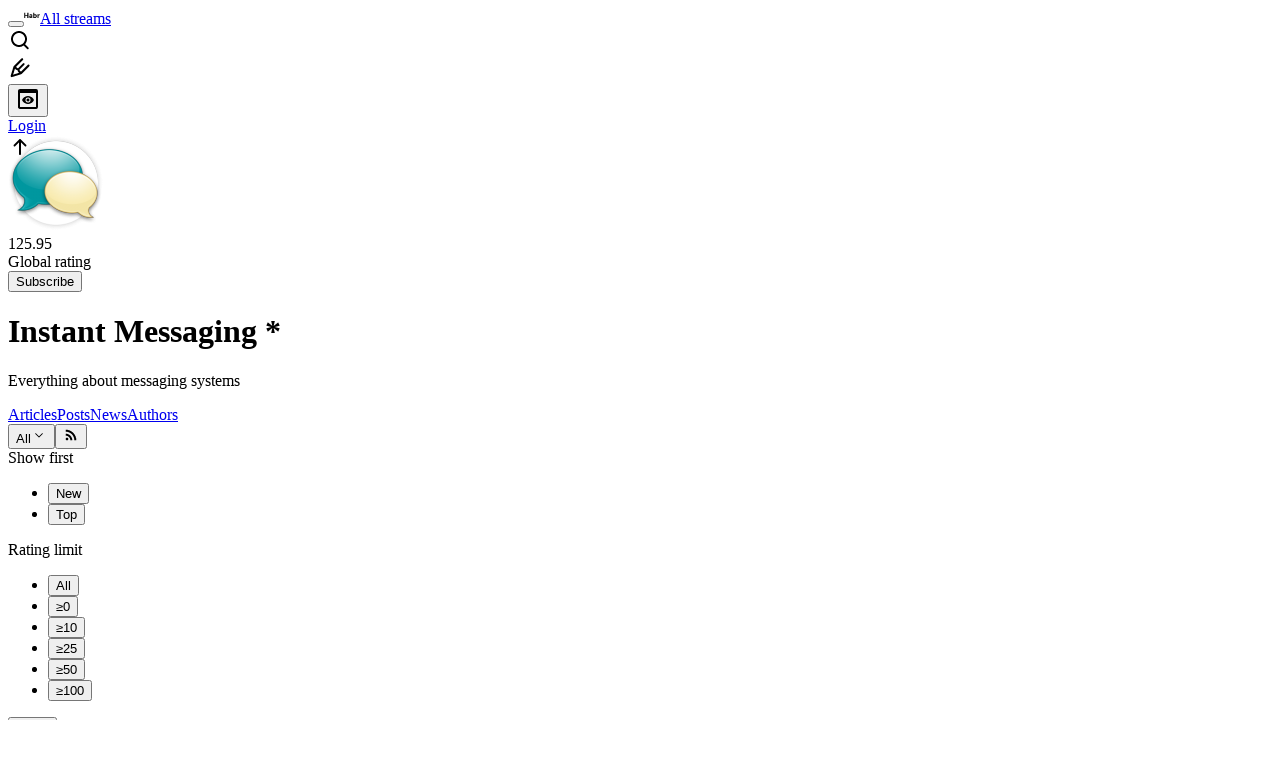

--- FILE ---
content_type: text/html; charset=utf-8
request_url: https://habr.com/en/hubs/instant_messaging/news/
body_size: 14688
content:
<!DOCTYPE html>
<html lang="en">

  <head>
    <title>Instant Messaging — Everything about messaging systems &#x2F; Habr</title>
<link rel="image_src" href="/img/habr_en.png" data-hid="2a79c45">
<link href="https://habr.com/en/hubs/instant_messaging/" rel="canonical" data-hid="e3fa780">
<link href="https://habr.com/en/hubs/instant_messaging/news/" hreflang="en" rel="alternate" data-hid="7d51b8a">
<link href="https://habr.com/ru/hubs/instant_messaging/news/" hreflang="ru" rel="alternate" data-hid="7d51b8a">
<meta itemprop="image" content="/img/habr_en.png">
<meta property="og:image" content="/img/habr_en.png">
<meta property="og:image:width" content="1200">
<meta property="og:image:height" content="630">
<meta property="aiturec:image" content="/img/habr_en.png">
<meta name="twitter:image" content="/img/habr_en.png">
<meta property="vk:image" content="/img/habr_en.png?format=vk">
<meta property="fb:app_id" content="444736788986613">
<meta property="fb:pages" content="472597926099084">
<meta name="twitter:card" content="summary_large_image">
<meta name="twitter:site" content="@habr_eng">
<meta property="og:locale" content="en_US">
<meta property="og:type" content="website">
<meta property="og:site_name" content="Habr">
<meta property="og:url" content="https://habr.com/en/hubs/instant_messaging/news/">
<link href="https://habr.com/en/rss/hubs/instant_messaging/news/?fl=en" type="application/rss+xml" title rel="alternate" name="rss">
<meta property="og:title" content="Instant Messaging — Everything about messaging systems / Habr">
<meta name="description" content="Instant messaging (IM) technology is a type of online chat that offers real-time text transmission over the Internet. A LAN messenger operates in a similar way over a local area network. Short messages are typically transmitted between two parties, when each user chooses to complete a thought and select «send». Some IM applications can use push technology to provide real-time text, which transmits messages character by character, as they are composed. More advanced instant messaging can add file transfer, clickable hyperlinks, Voice over IP, or video chat.">
<meta property="og:description" content="Instant messaging (IM) technology is a type of online chat that offers real-time text transmission over the Internet. A LAN messenger operates in a similar way over a local area network. Short messages are typically transmitted between two parties, when each user chooses to complete a thought and select «send». Some IM applications can use push technology to provide real-time text, which transmits messages character by character, as they are composed. More advanced instant messaging can add file transfer, clickable hyperlinks, Voice over IP, or video chat.">
<meta name="keywords" content="im,icq,mra,jabber,gtalk,instant message,instant messenger,instant messaging,xmpp">
    <meta charset="UTF-8">
    <meta name="viewport"
      content="width=device-width,initial-scale=1.0,viewport-fit=cover,minimum-scale=1">
    <meta name="referrer" content="unsafe-url">
    <style>
      /* cyrillic-ext */
      @font-face {
        font-family: 'Fira Sans';
        font-style: normal;
        font-weight: 400;
        font-display: swap;
        src: url(https://fonts.gstatic.com/s/firasans/v17/va9E4kDNxMZdWfMOD5VvmojLazX3dGTP.woff2) format('woff2');
        unicode-range: U+0460-052F, U+1C80-1C88, U+20B4, U+2DE0-2DFF, U+A640-A69F, U+FE2E-FE2F;
      }

      /* cyrillic */
      @font-face {
        font-family: 'Fira Sans';
        font-style: normal;
        font-weight: 400;
        font-display: swap;
        src: url(https://fonts.gstatic.com/s/firasans/v17/va9E4kDNxMZdWfMOD5Vvk4jLazX3dGTP.woff2) format('woff2');
        unicode-range: U+0301, U+0400-045F, U+0490-0491, U+04B0-04B1, U+2116;
      }

      /* latin-ext */
      @font-face {
        font-family: 'Fira Sans';
        font-style: normal;
        font-weight: 400;
        font-display: swap;
        src: url(https://fonts.gstatic.com/s/firasans/v17/va9E4kDNxMZdWfMOD5VvmYjLazX3dGTP.woff2) format('woff2');
        unicode-range: U+0100-02AF, U+0304, U+0308, U+0329, U+1E00-1E9F, U+1EF2-1EFF, U+2020, U+20A0-20AB, U+20AD-20C0, U+2113, U+2C60-2C7F, U+A720-A7FF;
      }

      /* latin */
      @font-face {
        font-family: 'Fira Sans';
        font-style: normal;
        font-weight: 400;
        font-display: swap;
        src: url(https://fonts.gstatic.com/s/firasans/v17/va9E4kDNxMZdWfMOD5Vvl4jLazX3dA.woff2) format('woff2');
        unicode-range: U+0000-00FF, U+0131, U+0152-0153, U+02BB-02BC, U+02C6, U+02DA, U+02DC, U+0304, U+0308, U+0329, U+2000-206F, U+2074, U+20AC, U+2122, U+2191, U+2193, U+2212, U+2215, U+FEFF, U+FFFD;
      }

      /* cyrillic-ext */
      @font-face {
        font-family: 'Fira Sans';
        font-style: normal;
        font-weight: 500;
        font-display: swap;
        src: url(https://fonts.gstatic.com/s/firasans/v17/va9B4kDNxMZdWfMOD5VnZKveSxf6Xl7Gl3LX.woff2) format('woff2');
        unicode-range: U+0460-052F, U+1C80-1C88, U+20B4, U+2DE0-2DFF, U+A640-A69F, U+FE2E-FE2F;
      }

      /* cyrillic */
      @font-face {
        font-family: 'Fira Sans';
        font-style: normal;
        font-weight: 500;
        font-display: swap;
        src: url(https://fonts.gstatic.com/s/firasans/v17/va9B4kDNxMZdWfMOD5VnZKveQhf6Xl7Gl3LX.woff2) format('woff2');
        unicode-range: U+0301, U+0400-045F, U+0490-0491, U+04B0-04B1, U+2116;
      }

      /* latin-ext */
      @font-face {
        font-family: 'Fira Sans';
        font-style: normal;
        font-weight: 500;
        font-display: swap;
        src: url(https://fonts.gstatic.com/s/firasans/v17/va9B4kDNxMZdWfMOD5VnZKveSBf6Xl7Gl3LX.woff2) format('woff2');
        unicode-range: U+0100-02AF, U+0304, U+0308, U+0329, U+1E00-1E9F, U+1EF2-1EFF, U+2020, U+20A0-20AB, U+20AD-20C0, U+2113, U+2C60-2C7F, U+A720-A7FF;
      }

      /* latin */
      @font-face {
        font-family: 'Fira Sans';
        font-style: normal;
        font-weight: 500;
        font-display: swap;
        src: url(https://fonts.gstatic.com/s/firasans/v17/va9B4kDNxMZdWfMOD5VnZKveRhf6Xl7Glw.woff2) format('woff2');
        unicode-range: U+0000-00FF, U+0131, U+0152-0153, U+02BB-02BC, U+02C6, U+02DA, U+02DC, U+0304, U+0308, U+0329, U+2000-206F, U+2074, U+20AC, U+2122, U+2191, U+2193, U+2212, U+2215, U+FEFF, U+FFFD;
      }

      /* cyrillic-ext */
      @font-face {
        font-family: 'Fira Sans';
        font-style: normal;
        font-weight: 700;
        font-display: swap;
        src: url(https://fonts.gstatic.com/s/firasans/v17/va9B4kDNxMZdWfMOD5VnLK3eSxf6Xl7Gl3LX.woff2) format('woff2');
        unicode-range: U+0460-052F, U+1C80-1C88, U+20B4, U+2DE0-2DFF, U+A640-A69F, U+FE2E-FE2F;
      }

      /* cyrillic */
      @font-face {
        font-family: 'Fira Sans';
        font-style: normal;
        font-weight: 700;
        font-display: swap;
        src: url(https://fonts.gstatic.com/s/firasans/v17/va9B4kDNxMZdWfMOD5VnLK3eQhf6Xl7Gl3LX.woff2) format('woff2');
        unicode-range: U+0301, U+0400-045F, U+0490-0491, U+04B0-04B1, U+2116;
      }

      /* latin-ext */
      @font-face {
        font-family: 'Fira Sans';
        font-style: normal;
        font-weight: 700;
        font-display: swap;
        src: url(https://fonts.gstatic.com/s/firasans/v17/va9B4kDNxMZdWfMOD5VnLK3eSBf6Xl7Gl3LX.woff2) format('woff2');
        unicode-range: U+0100-02AF, U+0304, U+0308, U+0329, U+1E00-1E9F, U+1EF2-1EFF, U+2020, U+20A0-20AB, U+20AD-20C0, U+2113, U+2C60-2C7F, U+A720-A7FF;
      }

      /* latin */
      @font-face {
        font-family: 'Fira Sans';
        font-style: normal;
        font-weight: 700;
        font-display: swap;
        src: url(https://fonts.gstatic.com/s/firasans/v17/va9B4kDNxMZdWfMOD5VnLK3eRhf6Xl7Glw.woff2) format('woff2');
        unicode-range: U+0000-00FF, U+0131, U+0152-0153, U+02BB-02BC, U+02C6, U+02DA, U+02DC, U+0304, U+0308, U+0329, U+2000-206F, U+2074, U+20AC, U+2122, U+2191, U+2193, U+2212, U+2215, U+FEFF, U+FFFD;
      }
    </style>
    <link rel="preload" href="https://assets.habr.com/habr-web/release_2.294.0/css/theme/light-v2.294.0.css" as="style" media="(prefers-color-scheme: light)" /><link rel="preload" href="https://assets.habr.com/habr-web/release_2.294.0/css/theme/dark-v2.294.0.css" as="style" media="(prefers-color-scheme: dark)" /><link id="light-colors" rel="stylesheet" href="https://assets.habr.com/habr-web/release_2.294.0/css/theme/light-v2.294.0.css" media="(prefers-color-scheme: light)" /><link id="dark-colors" rel="stylesheet" href="https://assets.habr.com/habr-web/release_2.294.0/css/theme/dark-v2.294.0.css" media="(prefers-color-scheme: dark)" />
    <script>window.i18nFetch = new Promise((res, rej) => {
            const xhr = new XMLHttpRequest();
            xhr.open('GET', '/js/i18n/en-compiled.8b63478a0fd184998c74cafa181b072f.json');
            xhr.responseType = 'json';
            xhr.onload = function(e) {
              if (this.status === 200) {
                res({en: xhr.response});
              } else {
                rej(e);
              }
            };
            xhr.send();
          });</script>
    <style>
      .grecaptcha-badge {
        visibility: hidden;
      }
    </style>
    <meta name="habr-version" content="2.294.0">
    
    <meta name="apple-mobile-web-app-status-bar-style" content="#303b44">
    <meta name="msapplication-TileColor" content="#629FBC">
    <meta name="apple-mobile-web-app-capable" content="yes">
    <meta name="mobile-web-app-capable" content="yes">
    <link rel="shortcut icon" type="image/png" sizes="16x16" href="https://assets.habr.com/habr-web/release_2.294.0/img/favicons/favicon-16.png">
    <link rel="shortcut icon" type="image/png" sizes="32x32" href="https://assets.habr.com/habr-web/release_2.294.0/img/favicons/favicon-32.png">
    <link rel="apple-touch-icon" type="image/png" sizes="76x76" href="https://assets.habr.com/habr-web/release_2.294.0/img/favicons/apple-touch-icon-76.png">
    <link rel="apple-touch-icon" type="image/png" sizes="120x120" href="https://assets.habr.com/habr-web/release_2.294.0/img/favicons/apple-touch-icon-120.png">
    <link rel="apple-touch-icon" type="image/png" sizes="152x152" href="https://assets.habr.com/habr-web/release_2.294.0/img/favicons/apple-touch-icon-152.png">
    <link rel="apple-touch-icon" type="image/png" sizes="180x180" href="https://assets.habr.com/habr-web/release_2.294.0/img/favicons/apple-touch-icon-180.png">
    <link rel="apple-touch-icon" type="image/png" sizes="256x256" href="https://assets.habr.com/habr-web/release_2.294.0/img/favicons/apple-touch-icon-256.png">
    <link rel="apple-touch-startup-image"
      media="screen and (device-width: 320px) and (device-height: 568px) and (-webkit-device-pixel-ratio: 2) and (orientation: landscape)"
      href="https://assets.habr.com/habr-web/release_2.294.0/img/splashes/splash_1136x640.png">
    <link rel="apple-touch-startup-image"
      media="screen and (device-width: 375px) and (device-height: 812px) and (-webkit-device-pixel-ratio: 3) and (orientation: landscape)"
      href="https://assets.habr.com/habr-web/release_2.294.0/img/splashes/splash_2436x1125.png">
    <link rel="apple-touch-startup-image"
      media="screen and (device-width: 414px) and (device-height: 896px) and (-webkit-device-pixel-ratio: 2) and (orientation: landscape)"
      href="https://assets.habr.com/habr-web/release_2.294.0/img/splashes/splash_1792x828.png">
    <link rel="apple-touch-startup-image"
      media="screen and (device-width: 414px) and (device-height: 896px) and (-webkit-device-pixel-ratio: 2) and (orientation: portrait)"
      href="https://assets.habr.com/habr-web/release_2.294.0/img/splashes/splash_828x1792.png">
    <link rel="apple-touch-startup-image"
      media="screen and (device-width: 375px) and (device-height: 667px) and (-webkit-device-pixel-ratio: 2) and (orientation: landscape)"
      href="https://assets.habr.com/habr-web/release_2.294.0/img/splashes/splash_1334x750.png">
    <link rel="apple-touch-startup-image"
      media="screen and (device-width: 414px) and (device-height: 896px) and (-webkit-device-pixel-ratio: 3) and (orientation: portrait)"
      href="https://assets.habr.com/habr-web/release_2.294.0/img/splashes/splash_1242x2668.png">
    <link rel="apple-touch-startup-image"
      media="screen and (device-width: 414px) and (device-height: 736px) and (-webkit-device-pixel-ratio: 3) and (orientation: landscape)"
      href="https://assets.habr.com/habr-web/release_2.294.0/img/splashes/splash_2208x1242.png">
    <link rel="apple-touch-startup-image"
      media="screen and (device-width: 375px) and (device-height: 812px) and (-webkit-device-pixel-ratio: 3) and (orientation: portrait)"
      href="https://assets.habr.com/habr-web/release_2.294.0/img/splashes/splash_1125x2436.png">
    <link rel="apple-touch-startup-image"
      media="screen and (device-width: 414px) and (device-height: 736px) and (-webkit-device-pixel-ratio: 3) and (orientation: portrait)"
      href="https://assets.habr.com/habr-web/release_2.294.0/img/splashes/splash_1242x2208.png">
    <link rel="apple-touch-startup-image"
      media="screen and (device-width: 1024px) and (device-height: 1366px) and (-webkit-device-pixel-ratio: 2) and (orientation: landscape)"
      href="https://assets.habr.com/habr-web/release_2.294.0/img/splashes/splash_2732x2048.png">
    <link rel="apple-touch-startup-image"
      media="screen and (device-width: 414px) and (device-height: 896px) and (-webkit-device-pixel-ratio: 3) and (orientation: landscape)"
      href="https://assets.habr.com/habr-web/release_2.294.0/img/splashes/splash_2688x1242.png">
    <link rel="apple-touch-startup-image"
      media="screen and (device-width: 834px) and (device-height: 1112px) and (-webkit-device-pixel-ratio: 2) and (orientation: landscape)"
      href="https://assets.habr.com/habr-web/release_2.294.0/img/splashes/splash_2224x1668.png">
    <link rel="apple-touch-startup-image"
      media="screen and (device-width: 375px) and (device-height: 667px) and (-webkit-device-pixel-ratio: 2) and (orientation: portrait)"
      href="https://assets.habr.com/habr-web/release_2.294.0/img/splashes/splash_750x1334.png">
    <link rel="apple-touch-startup-image"
      media="screen and (device-width: 1024px) and (device-height: 1366px) and (-webkit-device-pixel-ratio: 2) and (orientation: portrait)"
      href="https://assets.habr.com/habr-web/release_2.294.0/img/splashes/splash_2048x2732.png">
    <link rel="apple-touch-startup-image"
      media="screen and (device-width: 834px) and (device-height: 1194px) and (-webkit-device-pixel-ratio: 2) and (orientation: landscape)"
      href="https://assets.habr.com/habr-web/release_2.294.0/img/splashes/splash_2388x1668.png">
    <link rel="apple-touch-startup-image"
      media="screen and (device-width: 834px) and (device-height: 1112px) and (-webkit-device-pixel-ratio: 2) and (orientation: portrait)"
      href="https://assets.habr.com/habr-web/release_2.294.0/img/splashes/splash_1668x2224.png">
    <link rel="apple-touch-startup-image"
      media="screen and (device-width: 320px) and (device-height: 568px) and (-webkit-device-pixel-ratio: 2) and (orientation: portrait)"
      href="https://assets.habr.com/habr-web/release_2.294.0/img/splashes/splash_640x1136.png">
    <link rel="apple-touch-startup-image"
      media="screen and (device-width: 834px) and (device-height: 1194px) and (-webkit-device-pixel-ratio: 2) and (orientation: portrait)"
      href="https://assets.habr.com/habr-web/release_2.294.0/img/splashes/splash_1668x2388.png">
    <link rel="apple-touch-startup-image"
      media="screen and (device-width: 768px) and (device-height: 1024px) and (-webkit-device-pixel-ratio: 2) and (orientation: landscape)"
      href="https://assets.habr.com/habr-web/release_2.294.0/img/splashes/splash_2048x1536.png">
    <link rel="apple-touch-startup-image"
      media="screen and (device-width: 768px) and (device-height: 1024px) and (-webkit-device-pixel-ratio: 2) and (orientation: portrait)"
      href="https://assets.habr.com/habr-web/release_2.294.0/img/splashes/splash_1536x2048.png">
    <link rel="mask-icon" color="#77a2b6" href="https://assets.habr.com/habr-web/release_2.294.0/img/favicons/apple-touch-icon-120.svg">
    <link crossorigin="use-credentials" href="/manifest.webmanifest" rel="manifest">

    <link rel="preconnect" href="https://fonts.googleapis.com">
    <link rel="preconnect" href="https://fonts.gstatic.com" crossorigin>
    <link href="https://fonts.googleapis.com/css2?family=Inter:ital,opsz,wght@0,14..32,100..900;1,14..32,100..900" rel="stylesheet">

    <script async src="https://unpkg.com/pwacompat" crossorigin="anonymous"></script>
    <script>window.yaContextCb = window.yaContextCb || [];</script>
    <script>
      window.bus = {
        queue: {},
        cbs: {},
        on(event, cb) {
          if (!this.cbs[event]) this.cbs[event] = [];
          this.cbs[event].push(cb);
          if (this.queue[event]) {
            this.queue[event].forEach(e => cb(e));
          }
        },
        emit(event, payload) {
          if (!this.queue[event]) this.queue[event] = [];
          this.queue[event].push(payload);
          if (this.cbs[event]) this.cbs[event].forEach(cb => cb(payload));
        }
      }
    </script>
    <script src="https://yandex.ru/ads/system/context.js" async onerror="window.bus.emit('yandex-error')"></script>
    <script async src="https://cdn.skcrtxr.com/roxot-wrapper/js/roxot-manager.js?pid=c427193e-c45c-4b31-b9de-0d5bc41115fd" onerror="window.bus.emit('roxot-error')"></script>
  <link rel="preload" href="https://assets.habr.com/habr-web/release_2.294.0/js/chunk-vendors.40a49207.js" as="script"><link rel="preload" href="https://assets.habr.com/habr-web/release_2.294.0/css/app.81532adb.css" as="style"><link rel="preload" href="https://assets.habr.com/habr-web/release_2.294.0/js/app.6e791c47.js" as="script"><link rel="preload" href="https://assets.habr.com/habr-web/release_2.294.0/css/page-hub.afd1bdea.css" as="style"><link rel="preload" href="https://assets.habr.com/habr-web/release_2.294.0/js/page-hub.4bd5e018.js" as="script"><link rel="stylesheet" href="https://assets.habr.com/habr-web/release_2.294.0/css/app.81532adb.css"><link rel="stylesheet" href="https://assets.habr.com/habr-web/release_2.294.0/css/page-hub.afd1bdea.css"></head>
  <body>
    
    <div id="mount"><div id="app"><div class="tm-layout__wrapper"><!--[--><!----><div></div><div class="header-banner-wrapper"><div class="element-wrapper above-header" style="--754c4550:100%;--56cb6579:auto;"><!--[--><div class="placeholder-wrapper banner-container__placeholder"><!----><!----><!----><!----><!----><!----><!----><!----><!----><!----><!----><!----><!----><!----><!----><!----><!----><!----><!----><!----><!----><!----><!----><!----><!----><!----><!----><!----><!----><!----><!----><!----><!----><div class="adfox-banner-placeholder above-header" data-v-24012b5e><div class="image loads" data-v-24012b5e></div><div class="lines" data-v-24012b5e><div class="line loads" data-v-24012b5e></div><div class="line loads" data-v-24012b5e></div><div class="line loads" data-v-24012b5e></div></div></div><!----><!----><!----></div><!--[--><div id="adfox_175449164307199013" class="banner-target"></div><!--]--><!--]--></div></div><header class="tm-header tm-header" data-test-id="header"><!----><!----><div class="tm-page-width"><!--[--><div class="tm-header__container"><button aria-expanded="false" aria-label="Toggle menu" class="burger-button tm-header__button tm-header__burger" data-v-56ed7aae><span class="line top" data-v-56ed7aae></span><span class="line middle" data-v-56ed7aae></span><span class="line bottom" data-v-56ed7aae></span></button><span class="tm-header__logo-wrap"><a class="tm-header__logo tm-header__logo_hl-en tm-header__logo" href="/en/feed"><svg class="tm-svg-img tm-header__icon" height="16" width="16"><title>Habr</title><use xlink:href="/img/habr-logo-en.svg#logo"></use></svg></a></span><span class="tm-header__divider"></span><!--[--><a class="tm-header__all-flows" href="/en/articles/">All streams</a><!--]--><!----><div class="tm-header-user-menu tm-base-layout__user-menu"><a href="/en/search/" class="tm-header-user-menu__item tm-header-user-menu__search" data-test-id="search-button"><svg class="tm-svg-img tm-header-user-menu__icon tm-header-user-menu__icon_search" height="24" width="24"><title>Search</title><use xlink:href="/img/megazord-v28.cba4c116..svg#search"></use></svg></a><!----><!----><div class="tm-header-user-menu__item tm-header-user-menu__write"><a href="/en/sandbox/start/" class=""><svg class="tm-svg-img tm-header-user-menu__icon tm-header-user-menu__icon_write" height="24" width="24"><title>Write a publication</title><use xlink:href="/img/megazord-v28.cba4c116..svg#write"></use></svg></a><!----></div><!--[--><div class="tm-header-user-menu__item"><button class="tm-header-user-menu__toggle" data-test-id="user-menu-settings"><svg class="tm-svg-img tm-header-user-menu__icon" height="24" width="24"><title>Settings</title><use xlink:href="/img/megazord-v28.cba4c116..svg#page-settings"></use></svg></button></div><a href="https://habr.com/kek/v1/auth/habrahabr/?back=/en/hubs/instant_messaging/news/&amp;hl=en" rel="nofollow" class="tm-header-user-menu__item tm-header-user-menu__login" role="button"><!--[-->Login<!--]--></a><!--]--><template><!----></template><!--teleport start--><!--teleport end--></div></div><!--]--></div></header><div class="tm-layout"><div class="tm-page-progress-bar"></div><!----><div class="tm-page-width"><!--[--><!----><!----><!----><!--]--></div><main class="tm-layout__container"><div class="tm-page" data-async-called="true" style="--1225c589:0;--8a5a8d12:0;"><!----><div class="tm-page-width"><!--[--><!----><div class="tm-page__wrapper"><!----><div class="tm-page__main_has-sidebar tm-page__main"><div class="pull-down"><!----><div class="pull-down__header" style="height:0px;"><div class="pull-down__content" style="bottom:10px;"><svg class="tm-svg-img pull-down__icon pull-down__arrow" height="24" width="24"><title>Pull to refresh</title><use xlink:href="/img/megazord-v28.cba4c116..svg#pull-arrow"></use></svg></div></div><!--[--><!--[--><!----><!----><div class="tm-page__top"><!----><div class="tm-hub-card tm-hub-card tm-hub-card_variant-base"><div class="tm-hub-card__header tm-hub-card__header_variant-base tm-hub-card__header"><div class="tm-hub-card__data"><div class="tm-hub-card__avatar"><div class="tm-entity-image"><img alt="" class="tm-entity-image__pic" src="//habrastorage.org/getpro/habr/hub/910/615/c83/910615c83444f1344fc92bb8de0bb9bb.png"></div></div><div class="tm-counter-container"><div class="tm-counter-container__header"><!--[--><!--[--><!--]--><div class="tm-votes-lever tm-votes-lever tm-votes-lever_appearance-rating"><!----><div class="tm-votes-lever__score tm-votes-lever__score_appearance-rating tm-votes-lever__score_no-margin tm-votes-lever__score" data-test-id="lever-score"><!--[--><span><span class="tm-votes-lever__score-counter tm-votes-lever__score-counter_rating tm-votes-lever__score-counter" data-test-id="votes-score-counter">125.95</span></span><!--]--></div><!----></div><!--]--></div><div class="tm-counter-container__footer"><!--[--><span class="tm-rating__text tm-rating__text">Global rating</span><!--]--></div></div></div><div class="tm-button-follow tm-hub-card__follow"><!----><button class="tm-button-follow__button tm-button-follow__button_big" data-test-id="follow-button" type="button">Subscribe</button></div></div><h1 class="tm-hub-card__name tm-hub-card__name_variant-base tm-hub-card__name"><span>Instant Messaging</span><span class="tm-hub-card__profiled" title="Core hub"> * </span></h1><p class="tm-hub-card__description tm-hub-card__description_variant-base tm-hub-card__description">Everything about messaging systems</p><div></div><!----><!----><!----></div><div class="tabs tm-tabs_page-header" data-test-id="container" data-v-681e7545><div class="tabs-scroll-area" data-test-id="scroll-area" data-v-681e7545><!--[--><span class="tab-item" data-v-681e7545><!--[--><a class="tab-link" href="/en/hubs/instant_messaging/" data-v-681e7545><!--[-->Articles<!--]--><!----><!----></a><!--]--></span><span class="tab-item" data-v-681e7545><!--[--><a class="tab-link" href="/en/hubs/instant_messaging/posts/" data-v-681e7545><!--[-->Posts<!--]--><!----><!----></a><!--]--></span><span class="tab-item" data-v-681e7545><!--[--><a class="tab-link active" href="/en/hubs/instant_messaging/news/" data-v-681e7545><!--[-->News<!--]--><!----><!----></a><!--]--></span><span class="tab-item" data-v-681e7545><!--[--><a class="tab-link" href="/en/hubs/instant_messaging/authors/" data-v-681e7545><!--[-->Authors<!--]--><!----><!----></a><!--]--></span><!--]--></div><!----></div><div class="tm-navigation-filter"><div class="tm-navigation-filters-spoiler"><div class="tm-navigation-filters-spoiler__wrapper"><button class="tm-navigation-filters-spoiler__button" data-test-id="nav-filters-button" type="button"><!--[-->All<!--]--><svg class="tm-svg-img icon_dropdown-arrow" height="16" width="16"><title>Dropdown</title><use xlink:href="/img/megazord-v28.cba4c116..svg#arrow-down"></use></svg></button><!--[--><!--[--><button class="tm-rss-button tm-rss-button_default tm-hub__rss"><span class="tm-svg-icon__wrapper tm-rss-button__icon"><svg class="tm-svg-img tm-svg-icon" height="16" width="16"><title>Copy RSS link</title><use xlink:href="/img/megazord-v28.cba4c116..svg#rss"></use></svg></span></button><!--]--><!--]--></div><div class="tm-navigation-filters-spoiler__content" style=""><!--[--><div class="tm-navigation-filters__options"><div class="tm-navigation-filters__list-label">Show first</div><div class="tm-navigation-filters__tabs"><ul class="tm-navigation-filters-tabs__list"><!--[--><li class="tm-navigation-filters-tabs__option" data-test-id="nav-filters-option"><button class="tm-navigation-filters-tabs__option-button_active tm-navigation-filters-tabs__option-button" tabindex="-1">New</button></li><li class="tm-navigation-filters-tabs__option" data-test-id="nav-filters-option"><button class="tm-navigation-filters-tabs__option-button" tabindex="-1">Top</button></li><!--]--></ul></div><div class="tm-navigation-filters__list-label">Rating limit</div><div class="tm-navigation-filters__tabs"><ul class="tm-navigation-filters-tabs__list"><!--[--><li class="tm-navigation-filters-tabs__option" data-test-id="nav-filters-option"><button class="tm-navigation-filters-tabs__option-button_active tm-navigation-filters-tabs__option-button" tabindex="-1">All</button></li><li class="tm-navigation-filters-tabs__option" data-test-id="nav-filters-option"><button class="tm-navigation-filters-tabs__option-button" tabindex="-1">≥0</button></li><li class="tm-navigation-filters-tabs__option" data-test-id="nav-filters-option"><button class="tm-navigation-filters-tabs__option-button" tabindex="-1">≥10</button></li><li class="tm-navigation-filters-tabs__option" data-test-id="nav-filters-option"><button class="tm-navigation-filters-tabs__option-button" tabindex="-1">≥25</button></li><li class="tm-navigation-filters-tabs__option" data-test-id="nav-filters-option"><button class="tm-navigation-filters-tabs__option-button" tabindex="-1">≥50</button></li><li class="tm-navigation-filters-tabs__option" data-test-id="nav-filters-option"><button class="tm-navigation-filters-tabs__option-button" tabindex="-1">≥100</button></li><!--]--></ul></div><!--[--><!--]--><button class="btn btn_solid btn_small tm-navigation-filters__apply" type="button" data-test-id="nav-filters-apply" tabindex="-1"><!--[-->Apply<!--]--></button></div><!--]--></div></div></div><!----></div><div class="tm-articles-subpage" data-async-called="true"><div publications-type="default"><div class="tm-empty-placeholder tm-empty-placeholder_variant-default" data-test-id="empty-placeholder"><svg class="tm-svg-img tm-empty-placeholder__image tm-empty-placeholder__image_variant-default" height="16" width="16"><!----><use xlink:href="/img/empty-post-placeholder.svg#placeholder"></use></svg><div class="tm-empty-placeholder__text" data-test-id="empty-placeholder-text"><!--[--><span>Unfortunately there are no publications here yet</span><!--]--></div><!--[--><!--]--></div></div></div><!----><!--]--><!--]--></div></div><div class="tm-page__sidebar"><!--[--><div class="tm-layout-sidebar" data-async-called="true"><!--[--><!--]--><div id="sidebar-window-placement"></div><div class="tm-layout-sidebar__placeholder_initial"></div><div class="tm-sexy-sidebar_initial tm-sexy-sidebar" style="margin-top:0px;"><!--[--><!--]--><!----><div class="tm-layout-sidebar__ads_initial tm-layout-sidebar__ads"><div class="element-wrapper half-page" style="--754c4550:600px;--56cb6579:250px;"><!--[--><div class="placeholder-wrapper banner-container__placeholder"><!----><!----><!----><!----><!----><!----><!----><!----><!----><!----><!----><!----><!----><!----><!----><!----><!----><!----><!----><!----><!----><!----><!----><!----><!----><!----><!----><!----><!----><!----><!----><!----><!----><div class="adfox-banner-placeholder half-page" data-v-24012b5e><div class="image loads" data-v-24012b5e></div><div class="lines" data-v-24012b5e><div class="line loads" data-v-24012b5e></div><div class="line loads" data-v-24012b5e></div><div class="line loads" data-v-24012b5e></div></div></div><!----><!----><!----></div><!--[--><div class="Right_rectangle_top-gam roxot-dynamic banner-target"></div><!--]--><!--]--></div></div><!--[--><!----><section class="tm-block tm-block tm-block_spacing-bottom"><header class="tm-block__header tm-block__header"><div class="tm-block__header-container"><h2 class="tm-block__title tm-block__title">Authors&#39; contribution</h2><!--[--><!--]--></div><!----></header><!--[--><div class="tm-block__body tm-block__body"><!--[--><ul class="tm-contribution-list"><!--[--><li class="tm-contribution-list__item"><aside class="tm-contribution-list__aside"><!--[--><a href="/en/users/alizar/" class=""><div class="tm-entity-image"><img alt="" class="tm-entity-image__pic" height="36" src="//habrastorage.org/getpro/habr/avatars/cc3/97d/54c/cc397d54c2161005908a3034c5fabbea.png" width="36"></div></a><!--]--></aside><div class="tm-contribution-list__main"><header class="tm-contribution-list__header"><!--[--><a href="/en/users/alizar/" class="tm-authors-block__author-name"><span>alizar</span></a><!--]--><div class="tm-contribution-list__contribution">1830.4</div></header><div class="tm-contribution-list__progress-bar"><div class="tm-contribution-list__progress" style="width:100%;"></div></div></div></li><li class="tm-contribution-list__item"><aside class="tm-contribution-list__aside"><!--[--><a href="/en/users/zhovner/" class=""><div class="tm-entity-image"><img alt="" class="tm-entity-image__pic" height="36" src="//habrastorage.org/getpro/habr/avatars/bb0/708/171/bb070817129799420fd96eabd556c40b.png" width="36"></div></a><!--]--></aside><div class="tm-contribution-list__main"><header class="tm-contribution-list__header"><!--[--><a href="/en/users/zhovner/" class="tm-authors-block__author-name"><span>zhovner</span></a><!--]--><div class="tm-contribution-list__contribution">1559.0</div></header><div class="tm-contribution-list__progress-bar"><div class="tm-contribution-list__progress" style="width:85.17263986013985%;"></div></div></div></li><li class="tm-contribution-list__item"><aside class="tm-contribution-list__aside"><!--[--><a href="/en/users/persei/" class=""><div class="tm-entity-image"><img alt="" class="tm-entity-image__pic" height="36" src="//habrastorage.org/getpro/habr/avatars/290/af6/c34/290af6c34ef6b27bbd2fd85a04b5a0ee.jpg" width="36"></div></a><!--]--></aside><div class="tm-contribution-list__main"><header class="tm-contribution-list__header"><!--[--><a href="/en/users/persei/" class="tm-authors-block__author-name"><span>persei</span></a><!--]--><div class="tm-contribution-list__contribution">1311.0</div></header><div class="tm-contribution-list__progress-bar"><div class="tm-contribution-list__progress" style="width:71.62368881118881%;"></div></div></div></li><li class="tm-contribution-list__item"><aside class="tm-contribution-list__aside"><!--[--><a href="/en/users/catscrossing/" class=""><div class="tm-entity-image"><img alt="" class="tm-entity-image__pic" height="36" src="//habrastorage.org/getpro/habr/avatars/939/60e/329/93960e329f422d47d9e63dab76012612.jpg" width="36"></div></a><!--]--></aside><div class="tm-contribution-list__main"><header class="tm-contribution-list__header"><!--[--><a href="/en/users/catscrossing/" class="tm-authors-block__author-name"><span>catscrossing</span></a><!--]--><div class="tm-contribution-list__contribution">861.6</div></header><div class="tm-contribution-list__progress-bar"><div class="tm-contribution-list__progress" style="width:47.07167832167832%;"></div></div></div></li><li class="tm-contribution-list__item"><aside class="tm-contribution-list__aside"><!--[--><a href="/en/users/shifttstas/" class=""><div class="tm-entity-image"><!--[--><img alt="" class="tm-entity-image__pic" height="36" src="https://assets.habr.com/habr-web/release_2.294.0/img/avatars/102.png" width="36"><!--]--></div></a><!--]--></aside><div class="tm-contribution-list__main"><header class="tm-contribution-list__header"><!--[--><a href="/en/users/shifttstas/" class="tm-authors-block__author-name"><span>shifttstas</span></a><!--]--><div class="tm-contribution-list__contribution">591.6</div></header><div class="tm-contribution-list__progress-bar"><div class="tm-contribution-list__progress" style="width:32.32080419580419%;"></div></div></div></li><li class="tm-contribution-list__item"><aside class="tm-contribution-list__aside"><!--[--><a href="/en/users/Santiago26/" class=""><div class="tm-entity-image"><img alt="" class="tm-entity-image__pic" height="36" src="//habrastorage.org/getpro/habr/avatars/05a/921/d58/05a921d5815b6a3bee59e59b30ef3777.jpg" width="36"></div></a><!--]--></aside><div class="tm-contribution-list__main"><header class="tm-contribution-list__header"><!--[--><a href="/en/users/Santiago26/" class="tm-authors-block__author-name"><span>Santiago26</span></a><!--]--><div class="tm-contribution-list__contribution">518.4</div></header><div class="tm-contribution-list__progress-bar"><div class="tm-contribution-list__progress" style="width:28.32167832167832%;"></div></div></div></li><li class="tm-contribution-list__item"><aside class="tm-contribution-list__aside"><!--[--><a href="/en/users/EuroElessar/" class=""><div class="tm-entity-image"><img alt="" class="tm-entity-image__pic" height="36" src="//habrastorage.org/getpro/habr/avatars/99d/fa4/7fe/99dfa47fee40694fd4d3e6d791c7de3b.png" width="36"></div></a><!--]--></aside><div class="tm-contribution-list__main"><header class="tm-contribution-list__header"><!--[--><a href="/en/users/EuroElessar/" class="tm-authors-block__author-name"><span>EuroElessar</span></a><!--]--><div class="tm-contribution-list__contribution">509.0</div></header><div class="tm-contribution-list__progress-bar"><div class="tm-contribution-list__progress" style="width:27.80812937062937%;"></div></div></div></li><li class="tm-contribution-list__item"><aside class="tm-contribution-list__aside"><!--[--><a href="/en/users/gorbarsky/" class=""><div class="tm-entity-image"><img alt="" class="tm-entity-image__pic" height="36" src="//habrastorage.org/getpro/habr/avatars/a21/777/830/a2177783040b9cd1b70c8aedcaaa143c.jpg" width="36"></div></a><!--]--></aside><div class="tm-contribution-list__main"><header class="tm-contribution-list__header"><!--[--><a href="/en/users/gorbarsky/" class="tm-authors-block__author-name"><span>gorbarsky</span></a><!--]--><div class="tm-contribution-list__contribution">436.0</div></header><div class="tm-contribution-list__progress-bar"><div class="tm-contribution-list__progress" style="width:23.81993006993007%;"></div></div></div></li><li class="tm-contribution-list__item"><aside class="tm-contribution-list__aside"><!--[--><a href="/en/users/Chumikov/" class=""><div class="tm-entity-image"><img alt="" class="tm-entity-image__pic" height="36" src="//habrastorage.org/getpro/habr/avatars/47d/703/336/47d70333654d94f55fc1091eeefa580e.png" width="36"></div></a><!--]--></aside><div class="tm-contribution-list__main"><header class="tm-contribution-list__header"><!--[--><a href="/en/users/Chumikov/" class="tm-authors-block__author-name"><span>Chumikov</span></a><!--]--><div class="tm-contribution-list__contribution">435.0</div></header><div class="tm-contribution-list__progress-bar"><div class="tm-contribution-list__progress" style="width:23.765297202797203%;"></div></div></div></li><li class="tm-contribution-list__item"><aside class="tm-contribution-list__aside"><!--[--><a href="/en/users/ne555/" class=""><div class="tm-entity-image"><!--[--><img alt="" class="tm-entity-image__pic" height="36" src="https://assets.habr.com/habr-web/release_2.294.0/img/avatars/171.png" width="36"><!--]--></div></a><!--]--></aside><div class="tm-contribution-list__main"><header class="tm-contribution-list__header"><!--[--><a href="/en/users/ne555/" class="tm-authors-block__author-name"><span>ne555</span></a><!--]--><div class="tm-contribution-list__contribution">396.3</div></header><div class="tm-contribution-list__progress-bar"><div class="tm-contribution-list__progress" style="width:21.651005244755243%;"></div></div></div></li><!--]--></ul><!--]--></div><!--]--><footer class="tm-block__footer"><!--[--><a href="/en/hubs/instant_messaging/authors/" class="tm-block-extralink">Top 100 authors</a><!--]--></footer></section><!----><!----><!--]--><!--[--><div class="element-wrapper medium-rectangle tm-layout-sidebar__banner tm-layout-sidebar__banner_bottom" style="--754c4550:250px;--56cb6579:250px;"><!--[--><div class="placeholder-wrapper banner-container__placeholder"><!----><!----><!----><!----><!----><!----><!----><!----><!----><!----><!----><!----><!----><!----><!----><!----><!----><!----><!----><!----><!----><!----><!----><!----><!----><!----><!----><!----><!----><!----><!----><!----><!----><div class="adfox-banner-placeholder medium-rectangle" data-v-24012b5e><div class="image loads" data-v-24012b5e></div><div class="lines" data-v-24012b5e><div class="line loads" data-v-24012b5e></div><div class="line loads" data-v-24012b5e></div><div class="line loads" data-v-24012b5e></div></div></div><!----><!----><!----></div><!--[--><div class="Right_rectangle_bottom-gam roxot-dynamic banner-target"></div><!--]--><!--]--></div><!--]--></div></div><!--]--></div></div><!--]--></div><!----></div></main><!----></div><div class="tm-footer-menu"><div class="tm-page-width"><!--[--><div class="tm-footer-menu__container"><!--[--><div class="tm-footer-menu__block"><p class="tm-footer-menu__block-title">Your account</p><div class="tm-footer-menu__block-content"><ul class="tm-footer-menu__list"><!--[--><li class="tm-footer-menu__list-item"><a href="/kek/v1/auth/habrahabr/?back=/en/hubs/instant_messaging/news/&amp;hl=en" rel="nofollow" target="_self">Log in</a></li><li class="tm-footer-menu__list-item"><a href="/kek/v1/auth/habrahabr-register/?back=/en/hubs/instant_messaging/news/&amp;hl=en" rel="nofollow" target="_self">Sign up</a></li><!--]--></ul></div></div><div class="tm-footer-menu__block"><p class="tm-footer-menu__block-title">Sections</p><div class="tm-footer-menu__block-content"><ul class="tm-footer-menu__list"><!--[--><li class="tm-footer-menu__list-item"><a href="/en/articles/" class="footer-menu__item-link">Articles</a></li><li class="tm-footer-menu__list-item"><a href="/en/news/" class="footer-menu__item-link">News</a></li><li class="tm-footer-menu__list-item"><a href="/en/hubs/" class="footer-menu__item-link">Hubs</a></li><li class="tm-footer-menu__list-item"><a href="/en/users/" class="footer-menu__item-link">Authors</a></li><li class="tm-footer-menu__list-item"><a href="/en/sandbox/" class="footer-menu__item-link">Sandbox</a></li><!--]--></ul></div></div><div class="tm-footer-menu__block"><p class="tm-footer-menu__block-title">Information</p><div class="tm-footer-menu__block-content"><ul class="tm-footer-menu__list"><!--[--><li class="tm-footer-menu__list-item"><a href="/en/docs/help/" class="footer-menu__item-link">How it works</a></li><li class="tm-footer-menu__list-item"><a href="/en/docs/authors/codex/" class="footer-menu__item-link">For authors</a></li><li class="tm-footer-menu__list-item"><a href="/en/docs/companies/corpblogs/" class="footer-menu__item-link">For companies</a></li><li class="tm-footer-menu__list-item"><a href="/en/docs/docs/transparency/" class="footer-menu__item-link">Documents</a></li><li class="tm-footer-menu__list-item"><a href="https://account.habr.com/info/agreement/?hl=en_US" target="_blank">Agreement</a></li><li class="tm-footer-menu__list-item"><a href="https://account.habr.com/info/confidential/?hl=en_US" target="_blank">Confidential</a></li><!--]--></ul></div></div><div class="tm-footer-menu__block"><p class="tm-footer-menu__block-title">Services</p><div class="tm-footer-menu__block-content"><ul class="tm-footer-menu__list"><!--[--><li class="tm-footer-menu__list-item"><a href="https://company.habr.com/en/corporate-blogs/" target="_blank">Corporate blogs</a></li><li class="tm-footer-menu__list-item"><a href="https://company.habr.com/en/advertising/" target="_blank">Advertising</a></li><li class="tm-footer-menu__list-item"><a href="https://company.habr.com/en/native-special/" target="_blank">Native advertising</a></li><li class="tm-footer-menu__list-item"><a href="https://company.habr.com/en/education-programs/" target="_blank">Education programs</a></li><li class="tm-footer-menu__list-item"><a href="https://company.habr.com/en/hello-startup/" target="_blank">Startups</a></li><!--]--></ul></div></div><!--]--></div><!--]--></div></div><div class="tm-footer"><div class="tm-page-width"><!--[--><div class="tm-footer__container"><!----><div class="social-icons tm-footer__social" data-v-d6e8cb42><!--[--><a class="tm-svg-icon__wrapper social-icon" href="https://www.facebook.com/habr.eng" rel="nofollow noopener noreferrer" target="_blank" data-v-d6e8cb42><svg class="tm-svg-img tm-svg-icon" height="36" width="36"><title>Facebook</title><use xlink:href="/img/new-social-icons-sprite.svg#social-logo-facebook"></use></svg></a><a class="tm-svg-icon__wrapper social-icon" href="https://twitter.com/habr_eng" rel="nofollow noopener noreferrer" target="_blank" data-v-d6e8cb42><svg class="tm-svg-img tm-svg-icon" height="36" width="36"><title>Twitter</title><use xlink:href="/img/new-social-icons-sprite.svg#social-logo-twitter"></use></svg></a><a class="tm-svg-icon__wrapper social-icon" href="https://t.me/habr_eng" rel="nofollow noopener noreferrer" target="_blank" data-v-d6e8cb42><svg class="tm-svg-img tm-svg-icon" height="36" width="36"><title>Telegram</title><use xlink:href="/img/new-social-icons-sprite.svg#social-logo-telegram"></use></svg></a><!--]--></div><!--teleport start--><!--teleport end--><button class="tm-footer__link"><!----> Language settings</button><a href="/en/feedback/" class="tm-footer__link">Support</a><div class="tm-footer-copyright"><span class="tm-copyright"><span class="tm-copyright__years">© 2006–2026,</span><span class="tm-copyright__name"><a class="tm-copyright__link" href="https://company.habr.com/en/" rel="noopener" target="_blank"> Habr </a></span></span></div></div><!--]--></div></div><!----><!----><!--]--></div><!----></div><script>window.__PINIA_STATE__={"features":{"features":{"CODE_EXPLAINER":true}},"i18n":{"fl":"en","hl":"en"},"location":{"urlStruct":{"protocol":null,"slashes":null,"auth":null,"host":null,"port":null,"hostname":null,"hash":null,"query":{},"pathname":"\u002Fen\u002Fhubs\u002Finstant_messaging\u002Fnews\u002F","path":"\u002Fen\u002Fhubs\u002Finstant_messaging\u002Fnews\u002F","href":"\u002Fen\u002Fhubs\u002Finstant_messaging\u002Fnews\u002F"}},"global":{"isPwa":false,"device":"desktop","isHabrCom":true,"requestId":"8e1f963cb24a6f268bfc7a66f6d95031","countryCode":"US"},"articlesList":{"articlesList":{},"articlesIds":{"NEWS_BY_HUB_ALL_INSTANT_MESSAGING":[]},"isLoading":false,"pagesCount":{"NEWS_BY_HUB_ALL_INSTANT_MESSAGING":0},"route":{"name":"NEWS_BY_HUB_ALL","params":{"hl":"en","hubName":"instant_messaging"},"query":{}},"reasonsList":null,"postReasonsList":null,"view":"cards","oldEditorForm":null,"lastVisitedRoute":{},"ssrCommentsArticleIds":[],"viewedPosts":[],"myFeedFilter":{"complexity":"all","score":"all","types":["articles","posts","news"]},"myFeedIsApplyFilters":false,"myFeedIsForce":false},"me":{"user":null,"uuid":null,"ppgDemanded":false,"karmaResetInfo":{"canReincarnate":null,"wasReincarnated":null,"currentScore":null},"notes":null,"userUpdates":{"feeds":{"newPostsCount":null,"newThreadsCount":null,"newNewsCount":null,"newCount":null},"conversationUnreadCount":0,"trackerUnreadCount":0},"features":null},"flowsMenu":{"flowsMenuData":{"whatsNew":{"newAuthors":{"order":6,"items":[{"alias":"slonik_pg","fullname":"Дмитрий","avatarUrl":"\u002F\u002Fhabrastorage.org\u002Fgetpro\u002Fhabr\u002Favatars\u002Fa29\u002F8de\u002Fc7a\u002Fa298dec7a688bb94b644f729841b1e59.png"},{"alias":"pinelab","fullname":"Алексей Тертычный","avatarUrl":"\u002F\u002Fhabrastorage.org\u002Fgetpro\u002Fhabr\u002Favatars\u002F236\u002F537\u002Faa1\u002F236537aa1daa8cbd00d052429b78d33c.png"},{"alias":"jatx","fullname":"Евгений Табацкий","avatarUrl":null},{"alias":"eivanov","fullname":"Евгений Иванов","avatarUrl":"\u002F\u002Fhabrastorage.org\u002Fgetpro\u002Fhabr\u002Favatars\u002F0ed\u002Fd83\u002F671\u002F0edd8367107d8d489b17cb31f468bc5c.jpg"},{"alias":"cyberscoper","fullname":"Aleksandr","avatarUrl":"\u002F\u002Fhabrastorage.org\u002Fgetpro\u002Fhabr\u002Favatars\u002F68f\u002F858\u002Fb34\u002F68f858b345355c571689e4397e6f21f3.png"}]},"updates":{"order":7,"items":[{"title":"Changelog","url":"https:\u002F\u002Fhabr.com\u002Fen\u002Fdocs\u002Fchangelog\u002F2025\u002F","imageUrl":null},{"title":"Habr Code of Authors","url":"https:\u002F\u002Fhabr.com\u002Fen\u002Fdocs\u002Fauthors\u002Fcodex\u002F","imageUrl":null},{"title":"How it works","url":"https:\u002F\u002Fhabr.com\u002Fen\u002Fdocs\u002Fhelp\u002Frules\u002F","imageUrl":null},{"title":"Corporate blogs","url":"https:\u002F\u002Fhabr.com\u002Fen\u002Fdocs\u002Fcompanies\u002Fcorpblogs\u002F","imageUrl":null}]},"socialNetwork":{"order":1},"thematicChannels":{"order":2},"ourActivities":{"order":3},"partnersActivities":{"order":4},"banner":{"order":5}},"flows":{"backend":{"technologies":{"order":1,"items":[{"alias":"postgresql","title":"PostgreSQL","imageUrl":"\u002F\u002Fhabrastorage.org\u002Fgetpro\u002Fhabr\u002Fhub\u002F391\u002F633\u002F8e2\u002F3916338e24104572809b971807686a8f.png"}]},"topics":{"order":2,"items":[{"alias":"hi","title":"High performance","imageUrl":"\u002F\u002Fhabrastorage.org\u002Fgetpro\u002Fhabr\u002Fhub\u002Fd4c\u002F97c\u002Fde3\u002Fd4c97cde31f59169b6159e7fc7020503.png"}]},"topPosts":{"order":3,"items":[{"id":"986590","isCorporative":false,"lang":"en","titleHtml":"Session Teleportation in Claude Code","postType":"article","hubs":[{"id":"21922","alias":"artificial_intelligence","type":"collective","title":"Artificial Intelligence","titleHtml":"Artificial Intelligence","isProfiled":false},{"id":"359","alias":"programming","type":"collective","title":"Programming","titleHtml":"Programming","isProfiled":true}],"author":{"alias":"profleaddev","fullname":"profleaddev","avatarUrl":"\u002F\u002Fhabrastorage.org\u002Fgetpro\u002Fhabr\u002Favatars\u002F850\u002Ff1c\u002F026\u002F850f1c026e8139b72b529e7eafd76ac2.jpg"}}],"period":"day"},"topAuthors":{"order":4,"items":[{"alias":"melanny20","fullname":"Мила","avatarUrl":null},{"alias":"slonik_pg","fullname":"Дмитрий","avatarUrl":"\u002F\u002Fhabrastorage.org\u002Fgetpro\u002Fhabr\u002Favatars\u002Fa29\u002F8de\u002Fc7a\u002Fa298dec7a688bb94b644f729841b1e59.png"},{"alias":"eivanov","fullname":"Евгений Иванов","avatarUrl":"\u002F\u002Fhabrastorage.org\u002Fgetpro\u002Fhabr\u002Favatars\u002F0ed\u002Fd83\u002F671\u002F0edd8367107d8d489b17cb31f468bc5c.jpg"}]},"topCompanies":{"order":5,"items":[{"alias":"ydb","title":"YDB","imageUrl":"\u002F\u002Fhabrastorage.org\u002Fgetpro\u002Fhabr\u002Fcompany\u002F86c\u002F700\u002F055\u002F86c7000555fdbe30fea6d6a88d7be378.png"}]},"events":{"order":7,"items":[]},"banner":{"order":6}},"admin":{"technologies":{"order":1,"items":[{"alias":"postgresql","title":"PostgreSQL","imageUrl":"\u002F\u002Fhabrastorage.org\u002Fgetpro\u002Fhabr\u002Fhub\u002F391\u002F633\u002F8e2\u002F3916338e24104572809b971807686a8f.png"},{"alias":"sql","title":"SQL","imageUrl":"\u002F\u002Fhabrastorage.org\u002Fgetpro\u002Fhabr\u002Fhub\u002F64b\u002F22b\u002F8b6\u002F64b22b8b6c4677778423e971d52eb05d.png"}]},"topics":{"order":2,"items":[{"alias":"sys_admin","title":"System administration","imageUrl":"\u002F\u002Fhabrastorage.org\u002Fgetpro\u002Fhabr\u002Fhub\u002F6c5\u002Fdb3\u002F8c2\u002F6c5db38c23972b6c0916e91e408edff8.png"},{"alias":"db_admins","title":"Database Administration","imageUrl":"\u002F\u002Fhabrastorage.org\u002Fgetpro\u002Fhabr\u002Fhub\u002F054\u002Fa8b\u002F02b\u002F054a8b02b6b072771ac6b4f9cdd7dc4b.png"}]},"topPosts":{"order":3,"items":[],"period":"day"},"topAuthors":{"order":4,"items":[{"alias":"melanny20","fullname":"Мила","avatarUrl":null}]},"topCompanies":{"order":5,"items":[]},"events":{"order":7,"items":[]},"banner":{"order":6}},"ai_and_ml":{"technologies":{"order":1,"items":[]},"topics":{"order":2,"items":[]},"topPosts":{"order":3,"items":[],"period":"day"},"topAuthors":{"order":4,"items":[{"alias":"mefdayy","fullname":"Полина","avatarUrl":"\u002F\u002Fhabrastorage.org\u002Fgetpro\u002Fhabr\u002Favatars\u002Fd74\u002F954\u002Fd85\u002Fd74954d855025efb322dbc8fb1950e02.jpeg"}]},"topCompanies":{"order":5,"items":[]},"events":{"order":7,"items":[]},"banner":{"order":6}},"information_security":{"technologies":{"order":1,"items":[]},"topics":{"order":2,"items":[{"alias":"infosecurity","title":"Information Security","imageUrl":"\u002F\u002Fhabrastorage.org\u002Fgetpro\u002Fhabr\u002Fhub\u002F135\u002F2db\u002F187\u002F1352db18765addaa6e0b2ac013d386d8.png"}]},"topPosts":{"order":3,"items":[],"period":"day"},"topAuthors":{"order":4,"items":[]},"topCompanies":{"order":5,"items":[{"alias":"kaspersky","title":"«Лаборатория Касперского»","imageUrl":"\u002F\u002Fhabrastorage.org\u002Fgetpro\u002Fhabr\u002Fcompany\u002F8a6\u002F991\u002F272\u002F8a69912727889ab6bdd5244d5f2e4a2c.png"}]},"events":{"order":7,"items":[]},"banner":{"order":6}}}},"isMenuVisible":false},"banner":{"isArticleStickyPanelVisible":false,"isArticleStickyPanelAtTheBottom":false,"bannerContainer":null,"isHeaderBannerInView":true,"isSponsorBlockPresent":false,"isHeaderBannerVisible":true,"isPBrandingVisible":false},"refs":{"flowsRefs":[{"id":"2","title":"Бэкенд","alias":"backend"},{"id":"4","title":"Фронтенд","alias":"frontend"},{"id":"6","title":"Мобильная разработка","alias":"mobile_development"},{"id":"8","title":"Системное администрирование","alias":"admin"},{"id":"10","title":"Информационная безопасность","alias":"information_security"},{"id":"12","title":"AI и ML","alias":"ai_and_ml"},{"id":"14","title":"Промышленная инженерия","alias":"industrial_engineering"},{"id":"16","title":"Геймдев","alias":"gamedev"},{"id":"18","title":"Тестирование","alias":"quality_assurance"},{"id":"20","title":"Поддержка","alias":"support"},{"id":"22","title":"Аналитика","alias":"analytics"},{"id":"24","title":"Дизайн","alias":"design"},{"id":"26","title":"Менеджмент","alias":"management"},{"id":"28","title":"Топ-менеджмент","alias":"top_management"},{"id":"30","title":"Маркетинг и контент","alias":"marketing"},{"id":"34","title":"Продажи","alias":"sales"},{"id":"36","title":"HR","alias":"human_resources"},{"id":"38","title":"Бэк-офис","alias":"back_office"},{"id":"40","title":"Зерокодинг","alias":"zero-code_development"},{"id":"42","title":"Железо и гаджеты","alias":"hardware_and_gadgets"},{"id":"44","title":"DIY","alias":"diy"},{"id":"46","title":"Здоровье","alias":"healthcare"},{"id":"48","title":"Научпоп","alias":"popsci"},{"id":"50","title":"Другое","alias":"other"}]},"promoData":{"isLoading":false,"hasLoaded":false,"featurer":null,"megaposts":null,"promoLinks":null,"promoPosts":null,"sticker":null,"stories":null,"activities":[],"partnerActivities":[],"isPromoDataAvailable":{"featurer":true,"promoPosts":true,"promoLinks":false,"megaposts":false}},"ssr":{"error":null,"isDataLoaded":true,"isDataLoading":false},"hubs":{"hubRefs":{"__ALIAS_STORE__":true,"instant_messaging":{"id":"92","alias":"instant_messaging","titleHtml":"Instant Messaging","descriptionHtml":"Everything about messaging systems","fullDescriptionHtml":"Instant messaging (IM) technology is a type of online chat that offers real-time text transmission over the Internet. A LAN messenger operates in a similar way over a local area network. Short messages are typically transmitted between two parties, when each user chooses to complete a thought and select «send». Some IM applications can use push technology to provide real-time text, which transmits messages character by character, as they are composed. More advanced instant messaging can add file transfer, clickable hyperlinks, Voice over IP, or video chat.","imageUrl":"\u002F\u002Fhabrastorage.org\u002Fgetpro\u002Fhabr\u002Fhub\u002F910\u002F615\u002Fc83\u002F910615c83444f1344fc92bb8de0bb9bb.png","relatedData":null,"statistics":{"subscribersCount":97112,"rating":125.95,"authorsCount":25,"postsCount":2742},"sponsorship":null,"keywords":["im","icq","mra","jabber","gtalk","instant message","instant messenger","instant messaging","xmpp"],"flow":{"id":"1","alias":"develop","title":"Development","titleHtml":"Development"},"isProfiled":true}},"hubIds":{},"pagesCount":{},"isLoading":false,"counters":{"__ALIAS_STORE__":true},"route":{"name":"","params":{},"query":{}}},"adblock":{"hasAcceptableAdsFilter":false,"hasAdblock":false},"pullRefresh":{"shouldRefresh":false},"companies":{"companyRefs":{"__ALIAS_STORE__":true},"companyIds":{},"companyTopIds":[],"pagesCount":{},"companyProfiles":{"__ALIAS_STORE__":true},"companiesCategories":[],"companiesCategoriesTotalCount":0,"companiesWidgets":{"__ALIAS_STORE__":true},"companiesWorkers":{"__ALIAS_STORE__":true},"companiesFans":{"__ALIAS_STORE__":true},"multiwidgets":{"__ALIAS_STORE__":true},"route":{},"isLoading":false,"companyWorkersLoading":false,"companyFansLoading":false,"multiwidgetLoading":false,"vacancies":{},"companiesGalleries":{"__ALIAS_STORE__":true},"companiesBanners":{"__ALIAS_STORE__":true},"companiesLandingVacancies":{"__ALIAS_STORE__":true},"companiesTechnologies":{"__ALIAS_STORE__":true},"workplaceInfo":null},"fixedBanner":{"bannerList":null,"isRotation":false},"authorContribution":{"authors":{"hub_instant_messaging":[{"id":"5","alias":"alizar","fullname":"Анатолий Ализар","avatarUrl":"\u002F\u002Fhabrastorage.org\u002Fgetpro\u002Fhabr\u002Favatars\u002Fcc3\u002F97d\u002F54c\u002Fcc397d54c2161005908a3034c5fabbea.png","speciality":"автор, фрилансер","scoreStats":{"score":1109,"votesCount":4427},"rating":335,"invest":1830.4,"relatedData":null,"investHubTopList":null,"lastPost":{"id":"945320","timePublished":"2025-09-15T09:01:25+00:00","isCorporative":true,"lang":"ru","titleHtml":"Эпоха групповых чатов. Негласные правила, динамика, модерация","postType":"article","hubs":[{"id":"19791","alias":"ruvds","type":"corporative","title":"Блог компании RUVDS.com","titleHtml":"Блог компании RUVDS.com","isProfiled":false},{"id":"20686","alias":"community_management","type":"collective","title":"Управление сообществом","titleHtml":"Управление сообществом","isProfiled":true},{"id":"21924","alias":"social_networks","type":"collective","title":"Социальные сети","titleHtml":"Социальные сети","isProfiled":false},{"id":"92","alias":"instant_messaging","type":"collective","title":"Мессенджеры","titleHtml":"Мессенджеры","isProfiled":true},{"id":"21906","alias":"history","type":"collective","title":"История IT","titleHtml":"История IT","isProfiled":false}]}},{"id":"41103","alias":"zhovner","fullname":"Павел Жовнер","avatarUrl":"\u002F\u002Fhabrastorage.org\u002Fgetpro\u002Fhabr\u002Favatars\u002Fbb0\u002F708\u002F171\u002Fbb070817129799420fd96eabd556c40b.png","speciality":"Гик, задрот и богомол. Делаю Flipper Zero","scoreStats":{"score":740,"votesCount":1384},"rating":0,"invest":1559,"relatedData":null,"investHubTopList":null,"lastPost":{"id":"316912","timePublished":"2016-12-19T22:00:48+00:00","isCorporative":false,"lang":"ru","titleHtml":"Как Skype уязвимости чинил","postType":"article","hubs":[{"id":"50","alias":"infosecurity","type":"collective","title":"Информационная безопасность","titleHtml":"Информационная безопасность","isProfiled":true},{"id":"92","alias":"instant_messaging","type":"collective","title":"Мессенджеры","titleHtml":"Мессенджеры","isProfiled":true}]}},{"id":"46490","alias":"persei","fullname":"Виталий Игонин","avatarUrl":"\u002F\u002Fhabrastorage.org\u002Fgetpro\u002Fhabr\u002Favatars\u002F290\u002Faf6\u002Fc34\u002F290af6c34ef6b27bbd2fd85a04b5a0ee.jpg","speciality":"Engineering Manager","scoreStats":{"score":267,"votesCount":325},"rating":0,"invest":1311,"relatedData":null,"investHubTopList":null,"lastPost":{"id":"105947","timePublished":"2010-10-11T14:10:46+00:00","isCorporative":false,"lang":"ru","titleHtml":"Сегодня были произведены испытания по переходу на ICQ 7","postType":"article","hubs":[{"id":"92","alias":"instant_messaging","type":"collective","title":"Мессенджеры","titleHtml":"Мессенджеры","isProfiled":true}]}},{"id":"12301","alias":"catscrossing","fullname":"catscrossing","avatarUrl":"\u002F\u002Fhabrastorage.org\u002Fgetpro\u002Fhabr\u002Favatars\u002F939\u002F60e\u002F329\u002F93960e329f422d47d9e63dab76012612.jpg","speciality":null,"scoreStats":{"score":80,"votesCount":146},"rating":0,"invest":861.6,"relatedData":null,"investHubTopList":null,"lastPost":{"id":"148611","timePublished":"2012-07-27T12:40:54+00:00","isCorporative":false,"lang":"ru","titleHtml":"Как работает архитектура Skype","postType":"article","hubs":[{"id":"92","alias":"instant_messaging","type":"collective","title":"Мессенджеры","titleHtml":"Мессенджеры","isProfiled":true}]}},{"id":"51482","alias":"shifttstas","fullname":"Shift","avatarUrl":null,"speciality":"Пользователь","scoreStats":{"score":96,"votesCount":1394},"rating":0,"invest":591.6,"relatedData":null,"investHubTopList":null,"lastPost":{"id":"463165","timePublished":"2019-08-12T05:03:01+00:00","isCorporative":false,"lang":"ru","titleHtml":"Telegram наносит ответный удар DPI и блокировкам — Fake TLS","postType":"article","hubs":[{"id":"144","alias":"open_source","type":"collective","title":"Open source","titleHtml":"Open source","isProfiled":true},{"id":"50","alias":"infosecurity","type":"collective","title":"Информационная безопасность","titleHtml":"Информационная безопасность","isProfiled":true},{"id":"17123","alias":"network_technologies","type":"collective","title":"Сетевые технологии","titleHtml":"Сетевые технологии","isProfiled":true},{"id":"92","alias":"instant_messaging","type":"collective","title":"Мессенджеры","titleHtml":"Мессенджеры","isProfiled":true}]}},{"id":"50467","alias":"Santiago26","fullname":"Сантьяг","avatarUrl":"\u002F\u002Fhabrastorage.org\u002Fgetpro\u002Fhabr\u002Favatars\u002F05a\u002F921\u002Fd58\u002F05a921d5815b6a3bee59e59b30ef3777.jpg","speciality":null,"scoreStats":{"score":62,"votesCount":126},"rating":0,"invest":518.4,"relatedData":null,"investHubTopList":null,"lastPost":{"id":"208338","timePublished":"2014-03-21T11:13:54+00:00","isCorporative":false,"lang":"ru","titleHtml":"Джаббер переходит на полное шифрование","postType":"article","hubs":[{"id":"50","alias":"infosecurity","type":"collective","title":"Информационная безопасность","titleHtml":"Информационная безопасность","isProfiled":true},{"id":"92","alias":"instant_messaging","type":"collective","title":"Мессенджеры","titleHtml":"Мессенджеры","isProfiled":true}]}},{"id":"51302","alias":"EuroElessar","fullname":"Руслан Нигматуллин","avatarUrl":"\u002F\u002Fhabrastorage.org\u002Fgetpro\u002Fhabr\u002Favatars\u002F99d\u002Ffa4\u002F7fe\u002F99dfa47fee40694fd4d3e6d791c7de3b.png","speciality":"Software Engineer","scoreStats":{"score":153,"votesCount":215},"rating":0,"invest":509,"relatedData":null,"investHubTopList":null,"lastPost":{"id":"141192","timePublished":"2012-04-01T12:14:02+00:00","isCorporative":false,"lang":"ru","titleHtml":"qutIM 0.3: Через тернии к звёздам!","postType":"article","hubs":[{"id":"559","alias":"cpp","type":"collective","title":"C++","titleHtml":"C++","isProfiled":true},{"id":"92","alias":"instant_messaging","type":"collective","title":"Мессенджеры","titleHtml":"Мессенджеры","isProfiled":true},{"id":"7330","alias":"qt_software","type":"collective","title":"Qt","titleHtml":"Qt","isProfiled":true}]}},{"id":"6057","alias":"gorbarsky","fullname":"Евгений Горбарский","avatarUrl":"\u002F\u002Fhabrastorage.org\u002Fgetpro\u002Fhabr\u002Favatars\u002Fa21\u002F777\u002F830\u002Fa2177783040b9cd1b70c8aedcaaa143c.jpg","speciality":null,"scoreStats":{"score":2,"votesCount":2},"rating":0,"invest":436,"relatedData":null,"investHubTopList":null,"lastPost":{"id":"156001","timePublished":"2012-10-24T16:53:00+00:00","isCorporative":false,"lang":"ru","titleHtml":"Skype 6.0 для настольных Windows и Mac","postType":"article","hubs":[{"id":"92","alias":"instant_messaging","type":"collective","title":"Мессенджеры","titleHtml":"Мессенджеры","isProfiled":true}]}},{"id":"1481033","alias":"Chumikov","fullname":"Chumikov Sec","avatarUrl":"\u002F\u002Fhabrastorage.org\u002Fgetpro\u002Fhabr\u002Favatars\u002F47d\u002F703\u002F336\u002F47d70333654d94f55fc1091eeefa580e.png","speciality":"Пентест — моё хобби","scoreStats":{"score":46,"votesCount":134},"rating":0,"invest":435,"relatedData":null,"investHubTopList":null,"lastPost":{"id":"939550","timePublished":"2025-09-21T19:20:07+00:00","isCorporative":false,"lang":"ru","titleHtml":"Какие запросы и куда отправляет MAX","postType":"article","hubs":[{"id":"50","alias":"infosecurity","type":"collective","title":"Информационная безопасность","titleHtml":"Информационная безопасность","isProfiled":true},{"id":"92","alias":"instant_messaging","type":"collective","title":"Мессенджеры","titleHtml":"Мессенджеры","isProfiled":true},{"id":"20724","alias":"mobileanalytics","type":"collective","title":"Аналитика мобильных приложений","titleHtml":"Аналитика мобильных приложений","isProfiled":true},{"id":"17107","alias":"android_dev","type":"collective","title":"Android","titleHtml":"Android","isProfiled":true},{"id":"19281","alias":"mobile_testing","type":"collective","title":"Тестирование мобильных приложений","titleHtml":"Тестирование мобильных приложений","isProfiled":true}]}},{"id":"1800409","alias":"ne555","fullname":null,"avatarUrl":null,"speciality":null,"scoreStats":{"score":193,"votesCount":497},"rating":5.5,"invest":396.3,"relatedData":null,"investHubTopList":null,"lastPost":{"id":"660935","timePublished":"2022-04-14T11:13:34+00:00","isCorporative":false,"lang":"ru","titleHtml":"Уязвимость в Signal позволяет захватывать «Исчезающие сообщения»","postType":"article","hubs":[{"id":"50","alias":"infosecurity","type":"collective","title":"Информационная безопасность","titleHtml":"Информационная безопасность","isProfiled":true},{"id":"92","alias":"instant_messaging","type":"collective","title":"Мессенджеры","titleHtml":"Мессенджеры","isProfiled":true},{"id":"144","alias":"open_source","type":"collective","title":"Open source","titleHtml":"Open source","isProfiled":true}]}}]}},"hubsBlock":{"hubRefs":{"__ALIAS_STORE__":true,"artificial_intelligence":{"id":"21922","alias":"artificial_intelligence","titleHtml":"Искусственный интеллект","imageUrl":"\u002F\u002Fhabrastorage.org\u002Fgetpro\u002Fhabr\u002Fhub\u002Ff01\u002F3a4\u002F009\u002Ff013a40094ae05299b2b05ef05e7f981.png","descriptionHtml":"AI, ANN и иные формы искусственного разума","relatedData":null,"statistics":{"subscribersCount":118026,"rating":1212.43,"authorsCount":397,"postsCount":19191},"commonTags":["искусственный интеллект","ии","llm","ai","нейросети"],"isProfiled":false,"isOfftop":false},"popular_science":{"id":"21910","alias":"popular_science","titleHtml":"Научно-популярное","imageUrl":"\u002F\u002Fhabrastorage.org\u002Fgetpro\u002Fgeektimes\u002Fhub\u002F02f\u002F206\u002F0b9\u002F02f2060b99e6f4d9403eee0420d7d5b8.png","descriptionHtml":"IT в науке и наука в IT","relatedData":null,"statistics":{"subscribersCount":203305,"rating":1072.81,"authorsCount":159,"postsCount":21010},"commonTags":["ии","ai","нейросеть","нейросети","openai","машинное+обучение","антенна","искусственный интеллект"],"isProfiled":false,"isOfftop":false},"programming":{"id":"359","alias":"programming","titleHtml":"Программирование","imageUrl":"\u002F\u002Fhabrastorage.org\u002Fgetpro\u002Fhabr\u002Fhub\u002Fdb2\u002Fc8f\u002F4a1\u002Fdb2c8f4a1974bf334d01595732f339c1.png","descriptionHtml":"Искусство создания компьютерных программ","relatedData":null,"statistics":{"subscribersCount":400733,"rating":1001.28,"authorsCount":285,"postsCount":23639},"commonTags":["сезон ии в разработке","ai","llm","программирование","разработка","c++","вайбкодинг"],"isProfiled":true,"isOfftop":false},"python":{"id":"340","alias":"python","titleHtml":"Python","imageUrl":"\u002F\u002Fhabrastorage.org\u002Fgetpro\u002Fhabr\u002Fhub\u002F1c6\u002F724\u002F437\u002F1c6724437b83f3d71abd08e5c2877a7a.png","descriptionHtml":"Высокоуровневый язык программирования","relatedData":null,"statistics":{"subscribersCount":288334,"rating":825.21,"authorsCount":155,"postsCount":9682},"commonTags":["python","ai","data science","ml","оптимизация","память","c++","github","rag","llm"],"isProfiled":true,"isOfftop":false},"infosecurity":{"id":"50","alias":"infosecurity","titleHtml":"Информационная безопасность","imageUrl":"\u002F\u002Fhabrastorage.org\u002Fgetpro\u002Fhabr\u002Fhub\u002F135\u002F2db\u002F187\u002F1352db18765addaa6e0b2ac013d386d8.png","descriptionHtml":"Защита данных","relatedData":null,"statistics":{"subscribersCount":607737,"rating":792.83,"authorsCount":190,"postsCount":25965},"commonTags":["информационная безопасность","метаданные","безопасность данных","rag","android"],"isProfiled":true,"isOfftop":false},"machine_learning":{"id":"19439","alias":"machine_learning","titleHtml":"Машинное обучение","imageUrl":"\u002F\u002Fhabrastorage.org\u002Fgetpro\u002Fhabr\u002Fhub\u002Fbef\u002Faa1\u002Fa7e\u002Fbefaa1a7e35e3c6b133114723367e3e0.png","descriptionHtml":"Основа искусственного интеллекта","relatedData":null,"statistics":{"subscribersCount":107695,"rating":626.32,"authorsCount":214,"postsCount":13526},"commonTags":["ии","llm","нейросети","anthropic","машинное+обучение","claude","openai"],"isProfiled":true,"isOfftop":false},"career":{"id":"20740","alias":"career","titleHtml":"Карьера в IT-индустрии","imageUrl":"\u002F\u002Fhabrastorage.org\u002Fgetpro\u002Fhabr\u002Fhub\u002Fcab\u002Ff82\u002F067\u002Fcabf82067c7be08c90a5903f860c9abf.png","descriptionHtml":"Работать, работать и работать (в IT)","relatedData":null,"statistics":{"subscribersCount":99731,"rating":600.99,"authorsCount":156,"postsCount":11984},"commonTags":["карьера в it","выгорание","карьерный рост","аналитика","тайм-менеджмент","личная эффективность","образование","продуктивность","поиск работы","рынок труда"],"isProfiled":false,"isOfftop":false},"DIY":{"id":"21976","alias":"DIY","titleHtml":"DIY или Сделай сам","imageUrl":"\u002F\u002Fhabrastorage.org\u002Fgetpro\u002Fgeektimes\u002Fhub\u002F0ac\u002F9b4\u002F828\u002F0ac9b48281cd7ba7401b4a4f5d9cd8d8.png","descriptionHtml":"Для тех, у кого руки растут из нужного места","relatedData":null,"statistics":{"subscribersCount":426942,"rating":594.93,"authorsCount":92,"postsCount":7712},"commonTags":["diy","esp32","музыка","3d-печать","гаджеты"],"isProfiled":false,"isOfftop":false},"read":{"id":"20742","alias":"read","titleHtml":"Читальный зал","imageUrl":"\u002F\u002Fhabrastorage.org\u002Fgetpro\u002Fhabr\u002Fhub\u002Fb74\u002Ff95\u002F639\u002Fb74f9563971ee5a23587ec1d064a056b.png","descriptionHtml":"Полезное чтиво по IT-темам","relatedData":null,"statistics":{"subscribersCount":15639,"rating":590.64,"authorsCount":113,"postsCount":5973},"commonTags":["кино","сериалы","игры"],"isProfiled":false,"isOfftop":false},"itcompanies":{"id":"22026","alias":"itcompanies","titleHtml":"IT-компании","imageUrl":"\u002F\u002Fhabrastorage.org\u002Fgetpro\u002Fgeektimes\u002Fhub\u002Fdfb\u002Fd32\u002F674\u002Fdfbd326740d2d30fba37f441919619f5.png","descriptionHtml":"Компании из индустрии №1","relatedData":null,"statistics":{"subscribersCount":442956,"rating":533.2,"authorsCount":127,"postsCount":28894},"commonTags":["ai","ии","open source","искусственный интеллект","карьера в it"],"isProfiled":false,"isOfftop":false}},"hubIds":{"undefined":["artificial_intelligence","popular_science","programming","python","infosecurity","machine_learning","career","DIY","read","itcompanies"]}},"feedStatistics":{"feedsStatistics":{}},"publicationStats":{"statsInfo":{},"statsFunnels":{},"statsGraph":{},"defaultSuggest":{},"suggest":{},"timeTracker":{},"isUserActive":true,"otherPublicationStats":{}},"mostReadingList":{"mostReadingListIds":[],"mostReadingListRefs":null}};(function(){var s;(s=document.currentScript||document.scripts[document.scripts.length-1]).parentNode.removeChild(s);}());</script><script src="https://assets.habr.com/habr-web/release_2.294.0/js/chunk-vendors.40a49207.js" defer></script><script src="https://assets.habr.com/habr-web/release_2.294.0/js/page-hub.4bd5e018.js" defer></script><script src="https://assets.habr.com/habr-web/release_2.294.0/js/app.6e791c47.js" defer></script></div>
    <div id="overlays"><!--teleport start anchor--><template><!----></template><!--teleport anchor--><!--teleport start anchor--><template><!----></template><!--teleport anchor--></div>
    
    
    <script async src="https://www.googletagmanager.com/gtag/js?id=G-S28W1WC23F"></script>
    <script>
      window.dataLayer = window.dataLayer || [];
      function gtag(){dataLayer.push(arguments);}
      gtag('js', new Date());
    </script>
  
  <script type="text/javascript" >
    (function(m,e,t,r,i,k,a){m[i]=m[i]||function(){(m[i].a=m[i].a||[]).push(arguments)};
    m[i].l=1*new Date();k=e.createElement(t),a=e.getElementsByTagName(t)[0],k.async=1,k.src=r,a.parentNode.insertBefore(k,a)})
    (window, document, "script", "https://mc.yandex.ru/metrika/tag.js", "ym");

  </script>
    <script type="text/javascript">
      window.addEventListener('load', function () {
        setTimeout(() => {
          const img = new Image();
          img.src = 'https://vk.com/rtrg?p=VK-RTRG-421343-57vKE';
        }, 0);
      });
    </script>
  
    </body>

    </html>


--- FILE ---
content_type: text/html; charset=utf-8
request_url: https://www.google.com/recaptcha/api2/aframe
body_size: 260
content:
<!DOCTYPE HTML><html><head><meta http-equiv="content-type" content="text/html; charset=UTF-8"></head><body><script nonce="y4jzO3386jRtPwf1FgPN7Q">/** Anti-fraud and anti-abuse applications only. See google.com/recaptcha */ try{var clients={'sodar':'https://pagead2.googlesyndication.com/pagead/sodar?'};window.addEventListener("message",function(a){try{if(a.source===window.parent){var b=JSON.parse(a.data);var c=clients[b['id']];if(c){var d=document.createElement('img');d.src=c+b['params']+'&rc='+(localStorage.getItem("rc::a")?sessionStorage.getItem("rc::b"):"");window.document.body.appendChild(d);sessionStorage.setItem("rc::e",parseInt(sessionStorage.getItem("rc::e")||0)+1);localStorage.setItem("rc::h",'1768897023603');}}}catch(b){}});window.parent.postMessage("_grecaptcha_ready", "*");}catch(b){}</script></body></html>

--- FILE ---
content_type: text/html; charset=utf-8
request_url: https://www.google.com/recaptcha/api2/aframe
body_size: -281
content:
<!DOCTYPE HTML><html><head><meta http-equiv="content-type" content="text/html; charset=UTF-8"></head><body><script nonce="mYaGqGeGYHUpHlBISfGcdg">/** Anti-fraud and anti-abuse applications only. See google.com/recaptcha */ try{var clients={'sodar':'https://pagead2.googlesyndication.com/pagead/sodar?'};window.addEventListener("message",function(a){try{if(a.source===window.parent){var b=JSON.parse(a.data);var c=clients[b['id']];if(c){var d=document.createElement('img');d.src=c+b['params']+'&rc='+(localStorage.getItem("rc::a")?sessionStorage.getItem("rc::b"):"");window.document.body.appendChild(d);sessionStorage.setItem("rc::e",parseInt(sessionStorage.getItem("rc::e")||0)+1);localStorage.setItem("rc::h",'1768897023722');}}}catch(b){}});window.parent.postMessage("_grecaptcha_ready", "*");}catch(b){}</script></body></html>